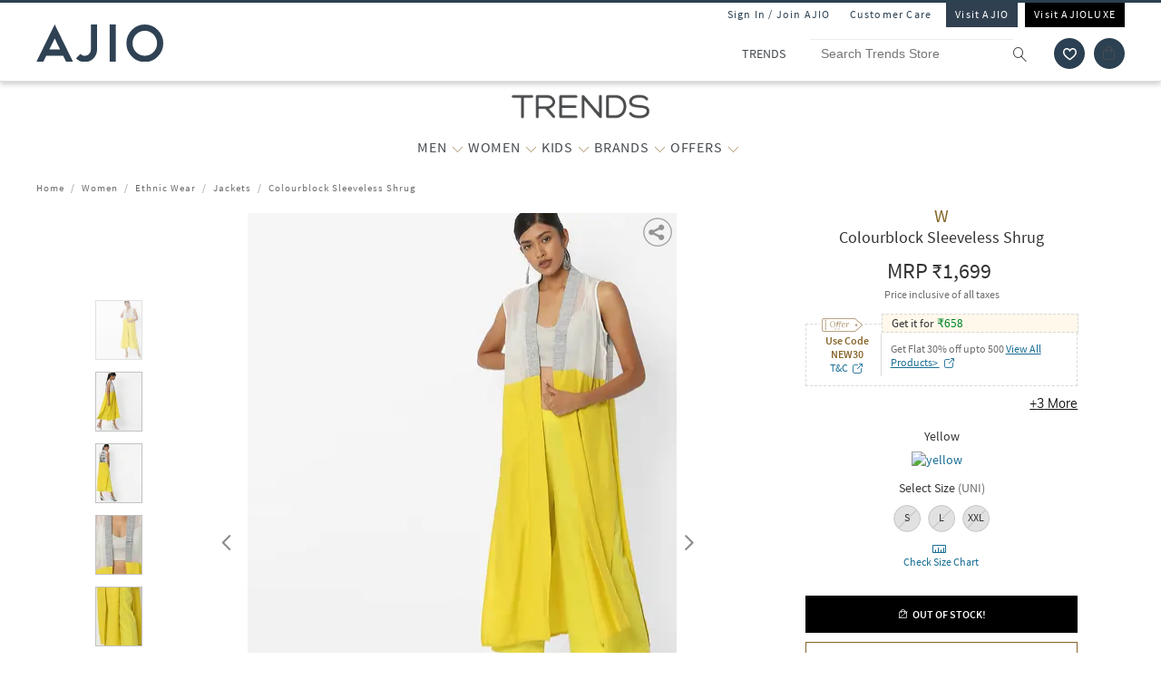

--- FILE ---
content_type: application/javascript
request_url: https://assets-jiocdn.ajio.com/static/assets/static/chunk/actions.70cf8a8fadc9e2131d49.70cf8a8fadc9e2131d49.js
body_size: 7671
content:
(window.webpackJsonp=window.webpackJsonp||[]).push([[95],{"/wHq":function(e,t,r){"use strict";function n(e){return(n="function"==typeof Symbol&&"symbol"==typeof Symbol.iterator?function(e){return typeof e}:function(e){return e&&"function"==typeof Symbol&&e.constructor===Symbol&&e!==Symbol.prototype?"symbol":typeof e})(e)}Object.defineProperty(t,"__esModule",{value:!0}),t.default=void 0;var o=m(r("q1tI")),i=r("aCIW"),a=r("TTTN"),u=r("ECXx"),c=r("I4AV"),l=m(r("IJeo")),s=r("CnpI"),d=r("DCj3"),f=r("z2fz"),p=m(r("KwpE"));function m(e){return e&&e.__esModule?e:{default:e}}function b(e,t){var r=Object.keys(e);if(Object.getOwnPropertySymbols){var n=Object.getOwnPropertySymbols(e);t&&(n=n.filter((function(t){return Object.getOwnPropertyDescriptor(e,t).enumerable}))),r.push.apply(r,n)}return r}function v(e){for(var t=1;t<arguments.length;t++){var r=null!=arguments[t]?arguments[t]:{};t%2?b(Object(r),!0).forEach((function(t){P(e,t,r[t])})):Object.getOwnPropertyDescriptors?Object.defineProperties(e,Object.getOwnPropertyDescriptors(r)):b(Object(r)).forEach((function(t){Object.defineProperty(e,t,Object.getOwnPropertyDescriptor(r,t))}))}return e}function y(e,t){for(var r=0;r<t.length;r++){var n=t[r];n.enumerable=n.enumerable||!1,n.configurable=!0,"value"in n&&(n.writable=!0),Object.defineProperty(e,S(n.key),n)}}function h(e,t,r){return t=g(t),function(e,t){if(t&&("object"==n(t)||"function"==typeof t))return t;if(void 0!==t)throw new TypeError("Derived constructors may only return object or undefined");return function(e){if(void 0===e)throw new ReferenceError("this hasn't been initialised - super() hasn't been called");return e}(e)}(e,function(){try{var e=!Boolean.prototype.valueOf.call(Reflect.construct(Boolean,[],(function(){})))}catch(e){}return function(){return!!e}()}()?Reflect.construct(t,r||[],g(e).constructor):t.apply(e,r))}function g(e){return(g=Object.setPrototypeOf?Object.getPrototypeOf.bind():function(e){return e.__proto__||Object.getPrototypeOf(e)})(e)}function O(e,t){return(O=Object.setPrototypeOf?Object.setPrototypeOf.bind():function(e,t){return e.__proto__=t,e})(e,t)}function P(e,t,r){return(t=S(t))in e?Object.defineProperty(e,t,{value:r,enumerable:!0,configurable:!0,writable:!0}):e[t]=r,e}function S(e){var t=function(e,t){if("object"!=n(e)||!e)return e;var r=e[Symbol.toPrimitive];if(void 0!==r){var o=r.call(e,t||"default");if("object"!=n(o))return o;throw new TypeError("@@toPrimitive must return a primitive value.")}return("string"===t?String:Number)(e)}(e,"string");return"symbol"==n(t)?t:t+""}function j(e,t){return function(e){if(Array.isArray(e))return e}(e)||function(e,t){var r=null==e?null:"undefined"!=typeof Symbol&&e[Symbol.iterator]||e["@@iterator"];if(null!=r){var n,o,i,a,u=[],c=!0,l=!1;try{if(i=(r=r.call(e)).next,0===t){if(Object(r)!==r)return;c=!1}else for(;!(c=(n=i.call(r)).done)&&(u.push(n.value),u.length!==t);c=!0);}catch(e){l=!0,o=e}finally{try{if(!c&&null!=r.return&&(a=r.return(),Object(a)!==a))return}finally{if(l)throw o}}return u}}(e,t)||function(e,t){if(e){if("string"==typeof e)return w(e,t);var r={}.toString.call(e).slice(8,-1);return"Object"===r&&e.constructor&&(r=e.constructor.name),"Map"===r||"Set"===r?Array.from(e):"Arguments"===r||/^(?:Ui|I)nt(?:8|16|32)(?:Clamped)?Array$/.test(r)?w(e,t):void 0}}(e,t)||function(){throw new TypeError("Invalid attempt to destructure non-iterable instance.\nIn order to be iterable, non-array objects must have a [Symbol.iterator]() method.")}()}function w(e,t){(null==t||t>e.length)&&(t=e.length);for(var r=0,n=Array(t);r<t;r++)n[r]=e[r];return n}var E={position:"absolute",width:"1px",height:"1px",padding:0,margin:"-1px",overflow:"hidden",clip:"rect(0, 0, 0, 0)",whiteSpace:"nowrap",border:0};function C(e){var t=e.show,r=e.name,n=o.default.useRef(null),i=j(o.default.useState(""),2),a=i[0],u=i[1];return o.default.useEffect((function(){t&&r&&r!==n.current&&(u(r),n.current=r)}),[t,r]),o.default.useEffect((function(){t||(n.current=null,u(""))}),[t]),o.default.createElement("div",{"aria-live":"assertive","aria-atomic":"true",style:E},a)}var A=['button:not([disabled]):not([tabindex="-1"])','[href]:not([aria-disabled="true"])',"input:not([disabled])","select:not([disabled])","textarea:not([disabled])",'[tabindex]:not([tabindex="-1"])'].join(",");function T(e){var t=Array.from(e.querySelectorAll(A)).filter((function(e){return null!==e.offsetParent}));if(t.length){var r=t[0];r.setAttribute("data-programmatic-focus",""),r.focus(),r.addEventListener("blur",(function(){return r.removeAttribute("data-programmatic-focus")}),{once:!0})}}var k=function(e){function t(e){var r;return function(e,t){if(!(e instanceof t))throw new TypeError("Cannot call a class as a function")}(this,t),P(r=h(this,t,[e]),"handleGAOnCancel",(function(){var e=r.props.id;(void 0===e?"":e).includes("return_fee_post-order")&&(0,d.gtmEventPush)({event:"return_fee_halfcard_interaction",event_category:"return fee halfcard interaction",event_action:"cross",page_name:"return fee halfcard screen"})})),P(r,"handleModalEvent",(function(){var e=r.props,t=(e.show,e.name),n=(e.closeButton,e.className,e.id,e.disableOutsideClick,e.redirect),o=void 0!==n&&n,i=e.fromPage,a=void 0===i?"":i,u=e.disableOnClickOfCloseButton,l=void 0!==u&&u,s=(e.isFromWriteReview,e.displayContent,e.stepsReducer,e.isFromQuickView);if(void 0!==s&&s){var d=document.getElementById("quickview-modal-dialog");d&&(d.style.overflowY="auto")}if(o)window.history.back();else{var f;if(!l)r.handleGAOnCancel(),r.props.hideModal(t),(null===(f=r.props)||void 0===f||null===(f=f.stepsReducer)||void 0===f||null===(f=f.dressToolStepsData)||void 0===f?void 0:f.currentStep)>0&&r.props.startAllSteps();if(localStorage.setItem("ga4DressToolFireOnce",JSON.stringify("close")),"sign-in-up"==r.props.name)if(ga("send",{eventCategory:"Login",eventAction:"Welcome to AJIO",eventLabel:"Click on X"}),a)switch(a?a.toLowerCase():""){case c.SPIN_THE_WHEEL:return void(window.location="/")}r.props.onClose&&r.props.onClose()}})),P(r,"handleFocusIn",(function(e){if(r.props.show){var t=document.getElementById(r.props.id||"modalId");t&&(t.contains(e.target)?r.lastFocusedInModal=e.target:(e.stopImmediatePropagation(),T(t)))}})),P(r,"handleEscape",(function(e){"Escape"===e.key&&r.handleModalEvent()})),P(r,"handleTrapFocus",(function(e){var t=r.props,n=t.show,o=t.id;if(n&&"Tab"===e.key){var i=document.getElementById(o||"modalId");if(i){var a=Array.from(i.querySelectorAll(A)).filter((function(e){return null!==e.offsetParent}));if(a.length){var u=document.activeElement;if("Tab"===e.key){var c=document.activeElement;if(c.hasAttribute("data-programmatic-focus"))return c.removeAttribute("data-programmatic-focus"),e.preventDefault(),void c.focus()}if(u.hasAttribute("data-programmatic-focus"))return u.removeAttribute("data-programmatic-focus"),void e.preventDefault();e.preventDefault();var l=a.indexOf(u);a[e.shiftKey?l>0?l-1:a.length-1:l<a.length-1?l+1:0].focus()}}}})),r.firstTimeFocusHandled=!1,r}return function(e,t){if("function"!=typeof t&&null!==t)throw new TypeError("Super expression must either be null or a function");e.prototype=Object.create(t&&t.prototype,{constructor:{value:e,writable:!0,configurable:!0}}),Object.defineProperty(e,"prototype",{writable:!1}),t&&O(e,t)}(t,e),r=t,(n=[{key:"handleKeyboardClicks",value:function(e){13===e.keyCode&&document.activeElement.click()}},{key:"componentDidMount",value:function(){this.previousActiveElement=document.activeElement;var e=this.props;e.id,e.show,document.addEventListener("keydown",this.handleTrapFocus,!0),document.addEventListener("keydown",this.handleEscape,!0),document.addEventListener("keydown",this.handleKeyboardClicks,!0),document.addEventListener("focusin",this.handleFocusIn,!0),this.lastFocusedInModal=null}},{key:"componentDidUpdate",value:function(e){var t=this,r=this.props,n=r.show,o=r.id,i=(r.name,r.children,!e.show&&n),a=e.show&&!n;n&&e.children,i&&(this.previousActiveElement=document.activeElement,requestAnimationFrame((function(){var e,r=document.getElementById(o||"modalId");r&&(T(r),t.domObserver=new MutationObserver((function(n){n.some((function(e){return"childList"===e.type&&(e.addedNodes.length||e.removedNodes.length)}))&&(cancelAnimationFrame(e),e=requestAnimationFrame((function(){if(t.props.show){var e=document.activeElement,n=r.contains(e),o=n&&e instanceof HTMLElement&&null===e.offsetParent;if(!n||o){var i=t.lastFocusedInModal;i&&r.contains(i)&&null!==i.offsetParent?i.focus():T(r)}}})))})),t.domObserver.observe(r,{childList:!0,subtree:!0}))}))),a&&(this.domObserver&&(this.domObserver.disconnect(),this.domObserver=null),this.previousActiveElement&&this.previousActiveElement.focus())}},{key:"componentWillUnmount",value:function(){this.domObserver&&(this.domObserver.disconnect(),this.domObserver=null),document.removeEventListener("keydown",this.handleEscape,!0),document.removeEventListener("keydown",this.handleTrapFocus,!0),document.removeEventListener("keydown",this.handleKeyboardClicks,!0),document.removeEventListener("focusin",this.handleFocusIn,!0)}},{key:"render",value:function(){var e,t=this;if(!this.props.show)return null;var r=this.props,n=r.show,i=void 0!==n&&n,a=r.name,u=r.closeButton,c=void 0===u||u,s=r.className,d=void 0===s?"":s,f=r.id,m=void 0===f?"modalId":f,b=r.disableOutsideClick,v=void 0!==b&&b,y=(r.redirect,r.reloadPageifSelectedProductIsOOS),h=r.disableOnClockOfOutsideModal,g=void 0!==h&&h,O=r.isFromWriteReview,P=(r.displayContent,r.increaseModalHeight),S=void 0!==P&&P,j=r.alignToRight,w=void 0!==j&&j,E=r.fullHeight,A=void 0!==E&&E,T=r.customClassName,k=void 0===T?"":T,R=r.assetConfig,_=void 0===R?{}:R,D=r.noBackdrop,I=void 0!==D&&D;if(p.default.getProperty("imageBaseUrl"),_&&"ON"===_.isJioCDNEnabled&&(null==_||_.jioCDNAssetUrl),!i)return null;document.onkeydown=function(e){var r;27==(e=e||window.event).keyCode&&(t.handleGAOnCancel(),t.props.hideModal(t.props.name),(null===(r=t.props)||void 0===r||null===(r=r.stepsReducer)||void 0===r||null===(r=r.dressToolStepsData)||void 0===r?void 0:r.currentStep)>0&&t.props.startAllSteps(),t.props.onClose&&t.props.onClose())};var N=null;return c&&(N=o.default.createElement("div",{id:"closeBtn-".concat(a),className:"ic-close-quickview",onClick:this.handleModalEvent,"aria-label":"close",role:"button",onKeyDown:function(e){"Enter"!==e.key&&" "!==e.key||(e.preventDefault(),t.handleModalEvent())},tabIndex:0})),o.default.createElement("div",{className:"modal fade in ".concat(d," ").concat(k," ").concat(I?"no-backdrop":""),style:{display:"block"},id:m,"aria-modal":"true",role:"dialog","aria-labelledby":"modalTitle","aria-hidden":!i,onClick:function(){var e;"cart-qty"==a&&y(),v||g||(t.handleGAOnCancel(),t.props.hideModal(a),(null===(e=t.props)||void 0===e||null===(e=e.stepsReducer)||void 0===e||null===(e=e.dressToolStepsData)||void 0===e?void 0:e.currentStep)>0&&t.props.startAllSteps(),t.props.onClose&&t.props.onClose())}},this.props.createLoader&&o.default.createElement(l.default,{name:this.props.loaderIdentifier}),o.default.createElement("div",{className:"modal-dialog ".concat(S?"modal-dialog-increased-height":""," ").concat(O?"is-write-review-card":""," ").concat(w?"modal-right-aligned":""," ").concat(A?"modal-content-full-h":""),id:"quickview-modal"===m?"quickview-modal-dialog":"",onClick:function(e){return e.stopPropagation()}},o.default.createElement("div",{className:"modal-content ".concat(A?"modal-content-full-h":""),onClick:function(e){return e.stopPropagation()}},o.default.createElement(C,{show:i,name:null!==(e=this.props.ariaLabel)&&void 0!==e?e:a}),N,this.props.children)))}}])&&y(r.prototype,n),i&&y(r,i),Object.defineProperty(r,"prototype",{writable:!1}),r;var r,n,i}(o.default.Component);t.default=(0,i.connect)((function(e,t){var r={fromPage:"",disableOnClickOfCloseButton:!1,disableOnClockOfOutsideModal:!1,isFromWriteReview:!1,displayContent:"",increaseModalHeight:!1},n=e.modals,o=void 0===n?{}:n,i=e.stepsReducer,a=t.name,u=t.displayContent,c=t.increaseModalHeight,l=(0,f.getAssetConfig)(null==e?void 0:e.flags),s=!1;if(o[a]){s=!0;var d=o[a]||{},p=d.state,m=void 0===p?{}:p,b=d.ariaLabel;r=v(v({},r),{},{displayContent:u},m||{}),m.isFromWriteReview&&(r.isFromWriteReview=!0),b&&(r.ariaLabel=b)}if("sign-in-up"===a){var y=(o[a]||{}).state,h=void 0===y?{}:y;r=v(v(v({},r),h||{}),{},{assetConfig:l})}return c&&(r=v(v({},r),{},{increaseModalHeight:!0})),v({show:s,stepsReducer:i},r)}),(function(e){return{hideModal:function(t){e((0,a.hideModal)(t))},reloadPageifSelectedProductIsOOS:function(){return e((0,u.reloadPageifSelectedProductIsOOS)())},startAllSteps:function(){return e((0,s.startAllSteps)())}}}))(k)},I4AV:function(e,t,r){"use strict";Object.defineProperty(t,"__esModule",{value:!0}),t.SPIN_THE_WHEEL=t.SCRATCHCARD=void 0;t.SPIN_THE_WHEEL="spin_the_wheel",t.SCRATCHCARD="quiz"},JkW3:function(e,t,r){"use strict";Object.defineProperty(t,"__esModule",{value:!0}),Object.defineProperty(t,"accountCheck",{enumerable:!0,get:function(){return n.accountCheck}}),Object.defineProperty(t,"accountCheckFraud",{enumerable:!0,get:function(){return n.accountCheckFraud}}),Object.defineProperty(t,"deleteUserAccount",{enumerable:!0,get:function(){return a.deleteUserAccount}}),Object.defineProperty(t,"generateLoginOTP",{enumerable:!0,get:function(){return n.generateLoginOTP}}),Object.defineProperty(t,"getGoogleAuthUrl",{enumerable:!0,get:function(){return n.getGoogleAuthUrl}}),Object.defineProperty(t,"login",{enumerable:!0,get:function(){return n.login}}),Object.defineProperty(t,"postAccountCheck",{enumerable:!0,get:function(){return n.postAccountCheck}}),Object.defineProperty(t,"postSignUp",{enumerable:!0,get:function(){return o.postSignUp}}),Object.defineProperty(t,"refreshCaptcha",{enumerable:!0,get:function(){return n.refreshCaptcha}}),Object.defineProperty(t,"setNewPassword",{enumerable:!0,get:function(){return n.setNewPassword}}),Object.defineProperty(t,"setReferrerDetails",{enumerable:!0,get:function(){return i.setReferrerDetails}}),Object.defineProperty(t,"signout",{enumerable:!0,get:function(){return n.signout}}),Object.defineProperty(t,"signupAuthUser",{enumerable:!0,get:function(){return o.signupAuthUser}}),Object.defineProperty(t,"signupSendOTP",{enumerable:!0,get:function(){return o.signupSendOTP}}),Object.defineProperty(t,"socialAuth",{enumerable:!0,get:function(){return n.socialAuth}}),Object.defineProperty(t,"updateAccountVerificationDetails",{enumerable:!0,get:function(){return a.updateAccountVerificationDetails}});var n=r("miVN"),o=r("Y2xN"),i=r("N1wq"),a=r("QuKN")},Vqer:function(e,t,r){"use strict";Object.defineProperty(t,"__esModule",{value:!0}),Object.defineProperty(t,"addMembershipToCart",{enumerable:!0,get:function(){return a.addMembershipToCart}}),Object.defineProperty(t,"addProductToWishlist",{enumerable:!0,get:function(){return i.addProductToWishlist}}),Object.defineProperty(t,"addToCart",{enumerable:!0,get:function(){return a.addToCart}}),Object.defineProperty(t,"dodSizeSelection",{enumerable:!0,get:function(){return n.dodSizeSelection}}),Object.defineProperty(t,"fetchDeliveryDetails",{enumerable:!0,get:function(){return o.fetchDeliveryDetails}}),Object.defineProperty(t,"fetchProductServiceability",{enumerable:!0,get:function(){return o.fetchProductServiceability}}),Object.defineProperty(t,"fetchReferrerEarnings",{enumerable:!0,get:function(){return u.fetchReferrerEarnings}}),Object.defineProperty(t,"getCrossSell",{enumerable:!0,get:function(){return n.getCrossSell}}),Object.defineProperty(t,"getRecentlyViewed",{enumerable:!0,get:function(){return n.getRecentlyViewed}}),Object.defineProperty(t,"getSimilarStyles",{enumerable:!0,get:function(){return n.getSimilarStyles}}),Object.defineProperty(t,"getSizeRecommend",{enumerable:!0,get:function(){return n.getSizeRecommend}}),Object.defineProperty(t,"putRecentProducts",{enumerable:!0,get:function(){return n.putRecentProducts}}),Object.defineProperty(t,"removeProductFromWishlistPDP",{enumerable:!0,get:function(){return i.removeProductFromWishlistPDP}}),Object.defineProperty(t,"selectSize",{enumerable:!0,get:function(){return n.selectSize}}),Object.defineProperty(t,"setAdditionalInfo",{enumerable:!0,get:function(){return c.setAdditionalInfo}});var n=r("htuP"),o=r("G3u9"),i=r("n4AY"),a=r("utO7"),u=r("N1wq"),c=r("zENS")},Y2xN:function(e,t,r){"use strict";Object.defineProperty(t,"__esModule",{value:!0}),t.postSignUp=function(e){return{type:"POST_SIGNUP",postSignUpInfo:e}},t.signupAuthUser=function(e,t){return function(r){e=f(f({},e),{},{requestType:c.requestType.AUTHUSER}),r((0,a.showLoader)("auth-modal-loader"));var u=(0,o.loginHostUrl)(m,"/api/auth/signupAuthUser");return(0,n.default)(u,(0,o.fetchGetJSONReqOpts)({method:"POST",body:JSON.stringify(e),credentials:"include",headers:{"content-type":"application/json"}})).then(o.fetchGetJSONResHandler).then((function(e){if(e.hasOwnProperty("message")){var n={statusCode:400,message:e.message};r((0,i.setErrorObject)(n))}else r((0,i.setErrorObject)({}));var o;r({type:"SIGNUP_AUTH_SUCCESS",authSuccess:(o=e).statusCode,otpStatusMessage:o.message}),r((0,a.hideLoader)("auth-modal-loader")),t(f({},e))})).catch((function(e){var n=(0,o.getErrorStatusCode)(e);(0,o.errorParser)(e,n).then((function(){var e=arguments.length>0&&void 0!==arguments[0]?arguments[0]:{};e.originator="login",r((0,a.hideLoader)("auth-modal-loader")),r((0,i.setErrorObject)({statusCode:null==e?void 0:e.statusCode,message:null==e?void 0:e.message})),t(f({},e))}))}))}},t.signupSendOTP=function(e,t){return function(r){e=f(f({},e),{},{requestType:c.requestType.SENDOTP}),r((0,a.showLoader)("auth-modal-loader"));var u=(0,o.loginHostUrl)(m,"/api/auth/signupSendOTP");return(0,n.default)(u,(0,o.fetchGetJSONReqOpts)({method:"POST",body:JSON.stringify(e),headers:{"content-type":"application/json"}})).then(o.fetchGetJSONResHandler).then((function(e){var n;return r({type:"SIGNUP_OTP_CREATED",statusCode:(n=e).statusCode,message:n.message}),r((0,a.hideLoader)("auth-modal-loader")),t(f({},e)),Promise.resolve(e)})).catch((function(e){var t=(0,o.getErrorStatusCode)(e);return(0,o.errorParser)(e,t).then((function(){var e=arguments.length>0&&void 0!==arguments[0]?arguments[0]:{};return e.originator="login",r((0,i.setErrorObject)(e)),r((0,a.hideLoader)("auth-modal-loader")),b(r),Promise.reject(e)}))}))}};l(r("Qyje"));var n=l(r("f2Ht")),o=r("Oe8D"),i=r("PPtz"),a=r("wA4s"),u=(r("miVN"),l(r("KwpE"))),c=r("5M2t");function l(e){return e&&e.__esModule?e:{default:e}}function s(e){return(s="function"==typeof Symbol&&"symbol"==typeof Symbol.iterator?function(e){return typeof e}:function(e){return e&&"function"==typeof Symbol&&e.constructor===Symbol&&e!==Symbol.prototype?"symbol":typeof e})(e)}function d(e,t){var r=Object.keys(e);if(Object.getOwnPropertySymbols){var n=Object.getOwnPropertySymbols(e);t&&(n=n.filter((function(t){return Object.getOwnPropertyDescriptor(e,t).enumerable}))),r.push.apply(r,n)}return r}function f(e){for(var t=1;t<arguments.length;t++){var r=null!=arguments[t]?arguments[t]:{};t%2?d(Object(r),!0).forEach((function(t){p(e,t,r[t])})):Object.getOwnPropertyDescriptors?Object.defineProperties(e,Object.getOwnPropertyDescriptors(r)):d(Object(r)).forEach((function(t){Object.defineProperty(e,t,Object.getOwnPropertyDescriptor(r,t))}))}return e}function p(e,t,r){return(t=function(e){var t=function(e,t){if("object"!=s(e)||!e)return e;var r=e[Symbol.toPrimitive];if(void 0!==r){var n=r.call(e,t||"default");if("object"!=s(n))return n;throw new TypeError("@@toPrimitive must return a primitive value.")}return("string"===t?String:Number)(e)}(e,"string");return"symbol"==s(t)?t:t+""}(t))in e?Object.defineProperty(e,t,{value:r,enumerable:!0,configurable:!0,writable:!0}):e[t]=r,e}var m=u.default.getProperty("loginPageURL");function b(e){var t=setTimeout((function(){e((0,i.setErrorObject)({})),clearTimeout(t)}),5e3)}},"a4C+":function(e,t,r){"use strict";Object.defineProperty(t,"__esModule",{value:!0}),Object.defineProperty(t,"addMembershipToCart",{enumerable:!0,get:function(){return a.addMembershipToCart}}),Object.defineProperty(t,"addProductToWishlist",{enumerable:!0,get:function(){return i.addProductToWishlist}}),Object.defineProperty(t,"addToCart",{enumerable:!0,get:function(){return a.addToCart}}),Object.defineProperty(t,"dodSizeSelection",{enumerable:!0,get:function(){return n.dodSizeSelection}}),Object.defineProperty(t,"fetchDeliveryDetails",{enumerable:!0,get:function(){return o.fetchDeliveryDetails}}),Object.defineProperty(t,"fetchReferrerEarnings",{enumerable:!0,get:function(){return u.fetchReferrerEarnings}}),Object.defineProperty(t,"getRecentlyViewed",{enumerable:!0,get:function(){return n.getRecentlyViewed}}),Object.defineProperty(t,"getSimilarStyles",{enumerable:!0,get:function(){return n.getSimilarStyles}}),Object.defineProperty(t,"getSizeRecommend",{enumerable:!0,get:function(){return n.getSizeRecommend}}),Object.defineProperty(t,"putRecentProducts",{enumerable:!0,get:function(){return n.putRecentProducts}}),Object.defineProperty(t,"removeProductFromWishlistPDP",{enumerable:!0,get:function(){return i.removeProductFromWishlistPDP}}),Object.defineProperty(t,"selectSize",{enumerable:!0,get:function(){return n.selectSize}}),Object.defineProperty(t,"setAdditionalInfo",{enumerable:!0,get:function(){return c.setAdditionalInfo}});var n=r("htuP"),o=r("G3u9"),i=r("n4AY"),a=r("utO7"),u=r("N1wq"),c=r("zENS")}}]);